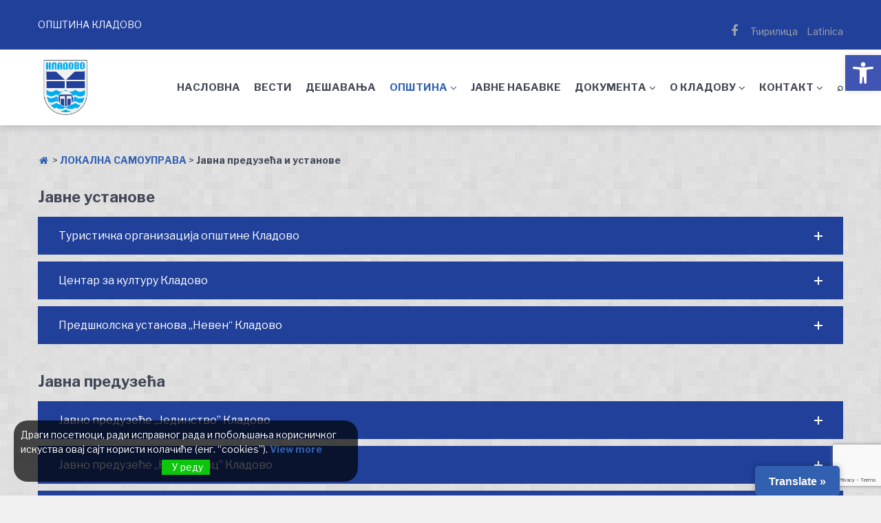

--- FILE ---
content_type: text/html; charset=utf-8
request_url: https://www.google.com/recaptcha/api2/anchor?ar=1&k=6LdCiFohAAAAAEM6gFVLpE6FZEMt8oHmu5o_rkbC&co=aHR0cHM6Ly9rbGFkb3ZvLm9yZy5yczo0NDM.&hl=en&v=PoyoqOPhxBO7pBk68S4YbpHZ&size=invisible&anchor-ms=20000&execute-ms=30000&cb=d16xd7hzo7kj
body_size: 48828
content:
<!DOCTYPE HTML><html dir="ltr" lang="en"><head><meta http-equiv="Content-Type" content="text/html; charset=UTF-8">
<meta http-equiv="X-UA-Compatible" content="IE=edge">
<title>reCAPTCHA</title>
<style type="text/css">
/* cyrillic-ext */
@font-face {
  font-family: 'Roboto';
  font-style: normal;
  font-weight: 400;
  font-stretch: 100%;
  src: url(//fonts.gstatic.com/s/roboto/v48/KFO7CnqEu92Fr1ME7kSn66aGLdTylUAMa3GUBHMdazTgWw.woff2) format('woff2');
  unicode-range: U+0460-052F, U+1C80-1C8A, U+20B4, U+2DE0-2DFF, U+A640-A69F, U+FE2E-FE2F;
}
/* cyrillic */
@font-face {
  font-family: 'Roboto';
  font-style: normal;
  font-weight: 400;
  font-stretch: 100%;
  src: url(//fonts.gstatic.com/s/roboto/v48/KFO7CnqEu92Fr1ME7kSn66aGLdTylUAMa3iUBHMdazTgWw.woff2) format('woff2');
  unicode-range: U+0301, U+0400-045F, U+0490-0491, U+04B0-04B1, U+2116;
}
/* greek-ext */
@font-face {
  font-family: 'Roboto';
  font-style: normal;
  font-weight: 400;
  font-stretch: 100%;
  src: url(//fonts.gstatic.com/s/roboto/v48/KFO7CnqEu92Fr1ME7kSn66aGLdTylUAMa3CUBHMdazTgWw.woff2) format('woff2');
  unicode-range: U+1F00-1FFF;
}
/* greek */
@font-face {
  font-family: 'Roboto';
  font-style: normal;
  font-weight: 400;
  font-stretch: 100%;
  src: url(//fonts.gstatic.com/s/roboto/v48/KFO7CnqEu92Fr1ME7kSn66aGLdTylUAMa3-UBHMdazTgWw.woff2) format('woff2');
  unicode-range: U+0370-0377, U+037A-037F, U+0384-038A, U+038C, U+038E-03A1, U+03A3-03FF;
}
/* math */
@font-face {
  font-family: 'Roboto';
  font-style: normal;
  font-weight: 400;
  font-stretch: 100%;
  src: url(//fonts.gstatic.com/s/roboto/v48/KFO7CnqEu92Fr1ME7kSn66aGLdTylUAMawCUBHMdazTgWw.woff2) format('woff2');
  unicode-range: U+0302-0303, U+0305, U+0307-0308, U+0310, U+0312, U+0315, U+031A, U+0326-0327, U+032C, U+032F-0330, U+0332-0333, U+0338, U+033A, U+0346, U+034D, U+0391-03A1, U+03A3-03A9, U+03B1-03C9, U+03D1, U+03D5-03D6, U+03F0-03F1, U+03F4-03F5, U+2016-2017, U+2034-2038, U+203C, U+2040, U+2043, U+2047, U+2050, U+2057, U+205F, U+2070-2071, U+2074-208E, U+2090-209C, U+20D0-20DC, U+20E1, U+20E5-20EF, U+2100-2112, U+2114-2115, U+2117-2121, U+2123-214F, U+2190, U+2192, U+2194-21AE, U+21B0-21E5, U+21F1-21F2, U+21F4-2211, U+2213-2214, U+2216-22FF, U+2308-230B, U+2310, U+2319, U+231C-2321, U+2336-237A, U+237C, U+2395, U+239B-23B7, U+23D0, U+23DC-23E1, U+2474-2475, U+25AF, U+25B3, U+25B7, U+25BD, U+25C1, U+25CA, U+25CC, U+25FB, U+266D-266F, U+27C0-27FF, U+2900-2AFF, U+2B0E-2B11, U+2B30-2B4C, U+2BFE, U+3030, U+FF5B, U+FF5D, U+1D400-1D7FF, U+1EE00-1EEFF;
}
/* symbols */
@font-face {
  font-family: 'Roboto';
  font-style: normal;
  font-weight: 400;
  font-stretch: 100%;
  src: url(//fonts.gstatic.com/s/roboto/v48/KFO7CnqEu92Fr1ME7kSn66aGLdTylUAMaxKUBHMdazTgWw.woff2) format('woff2');
  unicode-range: U+0001-000C, U+000E-001F, U+007F-009F, U+20DD-20E0, U+20E2-20E4, U+2150-218F, U+2190, U+2192, U+2194-2199, U+21AF, U+21E6-21F0, U+21F3, U+2218-2219, U+2299, U+22C4-22C6, U+2300-243F, U+2440-244A, U+2460-24FF, U+25A0-27BF, U+2800-28FF, U+2921-2922, U+2981, U+29BF, U+29EB, U+2B00-2BFF, U+4DC0-4DFF, U+FFF9-FFFB, U+10140-1018E, U+10190-1019C, U+101A0, U+101D0-101FD, U+102E0-102FB, U+10E60-10E7E, U+1D2C0-1D2D3, U+1D2E0-1D37F, U+1F000-1F0FF, U+1F100-1F1AD, U+1F1E6-1F1FF, U+1F30D-1F30F, U+1F315, U+1F31C, U+1F31E, U+1F320-1F32C, U+1F336, U+1F378, U+1F37D, U+1F382, U+1F393-1F39F, U+1F3A7-1F3A8, U+1F3AC-1F3AF, U+1F3C2, U+1F3C4-1F3C6, U+1F3CA-1F3CE, U+1F3D4-1F3E0, U+1F3ED, U+1F3F1-1F3F3, U+1F3F5-1F3F7, U+1F408, U+1F415, U+1F41F, U+1F426, U+1F43F, U+1F441-1F442, U+1F444, U+1F446-1F449, U+1F44C-1F44E, U+1F453, U+1F46A, U+1F47D, U+1F4A3, U+1F4B0, U+1F4B3, U+1F4B9, U+1F4BB, U+1F4BF, U+1F4C8-1F4CB, U+1F4D6, U+1F4DA, U+1F4DF, U+1F4E3-1F4E6, U+1F4EA-1F4ED, U+1F4F7, U+1F4F9-1F4FB, U+1F4FD-1F4FE, U+1F503, U+1F507-1F50B, U+1F50D, U+1F512-1F513, U+1F53E-1F54A, U+1F54F-1F5FA, U+1F610, U+1F650-1F67F, U+1F687, U+1F68D, U+1F691, U+1F694, U+1F698, U+1F6AD, U+1F6B2, U+1F6B9-1F6BA, U+1F6BC, U+1F6C6-1F6CF, U+1F6D3-1F6D7, U+1F6E0-1F6EA, U+1F6F0-1F6F3, U+1F6F7-1F6FC, U+1F700-1F7FF, U+1F800-1F80B, U+1F810-1F847, U+1F850-1F859, U+1F860-1F887, U+1F890-1F8AD, U+1F8B0-1F8BB, U+1F8C0-1F8C1, U+1F900-1F90B, U+1F93B, U+1F946, U+1F984, U+1F996, U+1F9E9, U+1FA00-1FA6F, U+1FA70-1FA7C, U+1FA80-1FA89, U+1FA8F-1FAC6, U+1FACE-1FADC, U+1FADF-1FAE9, U+1FAF0-1FAF8, U+1FB00-1FBFF;
}
/* vietnamese */
@font-face {
  font-family: 'Roboto';
  font-style: normal;
  font-weight: 400;
  font-stretch: 100%;
  src: url(//fonts.gstatic.com/s/roboto/v48/KFO7CnqEu92Fr1ME7kSn66aGLdTylUAMa3OUBHMdazTgWw.woff2) format('woff2');
  unicode-range: U+0102-0103, U+0110-0111, U+0128-0129, U+0168-0169, U+01A0-01A1, U+01AF-01B0, U+0300-0301, U+0303-0304, U+0308-0309, U+0323, U+0329, U+1EA0-1EF9, U+20AB;
}
/* latin-ext */
@font-face {
  font-family: 'Roboto';
  font-style: normal;
  font-weight: 400;
  font-stretch: 100%;
  src: url(//fonts.gstatic.com/s/roboto/v48/KFO7CnqEu92Fr1ME7kSn66aGLdTylUAMa3KUBHMdazTgWw.woff2) format('woff2');
  unicode-range: U+0100-02BA, U+02BD-02C5, U+02C7-02CC, U+02CE-02D7, U+02DD-02FF, U+0304, U+0308, U+0329, U+1D00-1DBF, U+1E00-1E9F, U+1EF2-1EFF, U+2020, U+20A0-20AB, U+20AD-20C0, U+2113, U+2C60-2C7F, U+A720-A7FF;
}
/* latin */
@font-face {
  font-family: 'Roboto';
  font-style: normal;
  font-weight: 400;
  font-stretch: 100%;
  src: url(//fonts.gstatic.com/s/roboto/v48/KFO7CnqEu92Fr1ME7kSn66aGLdTylUAMa3yUBHMdazQ.woff2) format('woff2');
  unicode-range: U+0000-00FF, U+0131, U+0152-0153, U+02BB-02BC, U+02C6, U+02DA, U+02DC, U+0304, U+0308, U+0329, U+2000-206F, U+20AC, U+2122, U+2191, U+2193, U+2212, U+2215, U+FEFF, U+FFFD;
}
/* cyrillic-ext */
@font-face {
  font-family: 'Roboto';
  font-style: normal;
  font-weight: 500;
  font-stretch: 100%;
  src: url(//fonts.gstatic.com/s/roboto/v48/KFO7CnqEu92Fr1ME7kSn66aGLdTylUAMa3GUBHMdazTgWw.woff2) format('woff2');
  unicode-range: U+0460-052F, U+1C80-1C8A, U+20B4, U+2DE0-2DFF, U+A640-A69F, U+FE2E-FE2F;
}
/* cyrillic */
@font-face {
  font-family: 'Roboto';
  font-style: normal;
  font-weight: 500;
  font-stretch: 100%;
  src: url(//fonts.gstatic.com/s/roboto/v48/KFO7CnqEu92Fr1ME7kSn66aGLdTylUAMa3iUBHMdazTgWw.woff2) format('woff2');
  unicode-range: U+0301, U+0400-045F, U+0490-0491, U+04B0-04B1, U+2116;
}
/* greek-ext */
@font-face {
  font-family: 'Roboto';
  font-style: normal;
  font-weight: 500;
  font-stretch: 100%;
  src: url(//fonts.gstatic.com/s/roboto/v48/KFO7CnqEu92Fr1ME7kSn66aGLdTylUAMa3CUBHMdazTgWw.woff2) format('woff2');
  unicode-range: U+1F00-1FFF;
}
/* greek */
@font-face {
  font-family: 'Roboto';
  font-style: normal;
  font-weight: 500;
  font-stretch: 100%;
  src: url(//fonts.gstatic.com/s/roboto/v48/KFO7CnqEu92Fr1ME7kSn66aGLdTylUAMa3-UBHMdazTgWw.woff2) format('woff2');
  unicode-range: U+0370-0377, U+037A-037F, U+0384-038A, U+038C, U+038E-03A1, U+03A3-03FF;
}
/* math */
@font-face {
  font-family: 'Roboto';
  font-style: normal;
  font-weight: 500;
  font-stretch: 100%;
  src: url(//fonts.gstatic.com/s/roboto/v48/KFO7CnqEu92Fr1ME7kSn66aGLdTylUAMawCUBHMdazTgWw.woff2) format('woff2');
  unicode-range: U+0302-0303, U+0305, U+0307-0308, U+0310, U+0312, U+0315, U+031A, U+0326-0327, U+032C, U+032F-0330, U+0332-0333, U+0338, U+033A, U+0346, U+034D, U+0391-03A1, U+03A3-03A9, U+03B1-03C9, U+03D1, U+03D5-03D6, U+03F0-03F1, U+03F4-03F5, U+2016-2017, U+2034-2038, U+203C, U+2040, U+2043, U+2047, U+2050, U+2057, U+205F, U+2070-2071, U+2074-208E, U+2090-209C, U+20D0-20DC, U+20E1, U+20E5-20EF, U+2100-2112, U+2114-2115, U+2117-2121, U+2123-214F, U+2190, U+2192, U+2194-21AE, U+21B0-21E5, U+21F1-21F2, U+21F4-2211, U+2213-2214, U+2216-22FF, U+2308-230B, U+2310, U+2319, U+231C-2321, U+2336-237A, U+237C, U+2395, U+239B-23B7, U+23D0, U+23DC-23E1, U+2474-2475, U+25AF, U+25B3, U+25B7, U+25BD, U+25C1, U+25CA, U+25CC, U+25FB, U+266D-266F, U+27C0-27FF, U+2900-2AFF, U+2B0E-2B11, U+2B30-2B4C, U+2BFE, U+3030, U+FF5B, U+FF5D, U+1D400-1D7FF, U+1EE00-1EEFF;
}
/* symbols */
@font-face {
  font-family: 'Roboto';
  font-style: normal;
  font-weight: 500;
  font-stretch: 100%;
  src: url(//fonts.gstatic.com/s/roboto/v48/KFO7CnqEu92Fr1ME7kSn66aGLdTylUAMaxKUBHMdazTgWw.woff2) format('woff2');
  unicode-range: U+0001-000C, U+000E-001F, U+007F-009F, U+20DD-20E0, U+20E2-20E4, U+2150-218F, U+2190, U+2192, U+2194-2199, U+21AF, U+21E6-21F0, U+21F3, U+2218-2219, U+2299, U+22C4-22C6, U+2300-243F, U+2440-244A, U+2460-24FF, U+25A0-27BF, U+2800-28FF, U+2921-2922, U+2981, U+29BF, U+29EB, U+2B00-2BFF, U+4DC0-4DFF, U+FFF9-FFFB, U+10140-1018E, U+10190-1019C, U+101A0, U+101D0-101FD, U+102E0-102FB, U+10E60-10E7E, U+1D2C0-1D2D3, U+1D2E0-1D37F, U+1F000-1F0FF, U+1F100-1F1AD, U+1F1E6-1F1FF, U+1F30D-1F30F, U+1F315, U+1F31C, U+1F31E, U+1F320-1F32C, U+1F336, U+1F378, U+1F37D, U+1F382, U+1F393-1F39F, U+1F3A7-1F3A8, U+1F3AC-1F3AF, U+1F3C2, U+1F3C4-1F3C6, U+1F3CA-1F3CE, U+1F3D4-1F3E0, U+1F3ED, U+1F3F1-1F3F3, U+1F3F5-1F3F7, U+1F408, U+1F415, U+1F41F, U+1F426, U+1F43F, U+1F441-1F442, U+1F444, U+1F446-1F449, U+1F44C-1F44E, U+1F453, U+1F46A, U+1F47D, U+1F4A3, U+1F4B0, U+1F4B3, U+1F4B9, U+1F4BB, U+1F4BF, U+1F4C8-1F4CB, U+1F4D6, U+1F4DA, U+1F4DF, U+1F4E3-1F4E6, U+1F4EA-1F4ED, U+1F4F7, U+1F4F9-1F4FB, U+1F4FD-1F4FE, U+1F503, U+1F507-1F50B, U+1F50D, U+1F512-1F513, U+1F53E-1F54A, U+1F54F-1F5FA, U+1F610, U+1F650-1F67F, U+1F687, U+1F68D, U+1F691, U+1F694, U+1F698, U+1F6AD, U+1F6B2, U+1F6B9-1F6BA, U+1F6BC, U+1F6C6-1F6CF, U+1F6D3-1F6D7, U+1F6E0-1F6EA, U+1F6F0-1F6F3, U+1F6F7-1F6FC, U+1F700-1F7FF, U+1F800-1F80B, U+1F810-1F847, U+1F850-1F859, U+1F860-1F887, U+1F890-1F8AD, U+1F8B0-1F8BB, U+1F8C0-1F8C1, U+1F900-1F90B, U+1F93B, U+1F946, U+1F984, U+1F996, U+1F9E9, U+1FA00-1FA6F, U+1FA70-1FA7C, U+1FA80-1FA89, U+1FA8F-1FAC6, U+1FACE-1FADC, U+1FADF-1FAE9, U+1FAF0-1FAF8, U+1FB00-1FBFF;
}
/* vietnamese */
@font-face {
  font-family: 'Roboto';
  font-style: normal;
  font-weight: 500;
  font-stretch: 100%;
  src: url(//fonts.gstatic.com/s/roboto/v48/KFO7CnqEu92Fr1ME7kSn66aGLdTylUAMa3OUBHMdazTgWw.woff2) format('woff2');
  unicode-range: U+0102-0103, U+0110-0111, U+0128-0129, U+0168-0169, U+01A0-01A1, U+01AF-01B0, U+0300-0301, U+0303-0304, U+0308-0309, U+0323, U+0329, U+1EA0-1EF9, U+20AB;
}
/* latin-ext */
@font-face {
  font-family: 'Roboto';
  font-style: normal;
  font-weight: 500;
  font-stretch: 100%;
  src: url(//fonts.gstatic.com/s/roboto/v48/KFO7CnqEu92Fr1ME7kSn66aGLdTylUAMa3KUBHMdazTgWw.woff2) format('woff2');
  unicode-range: U+0100-02BA, U+02BD-02C5, U+02C7-02CC, U+02CE-02D7, U+02DD-02FF, U+0304, U+0308, U+0329, U+1D00-1DBF, U+1E00-1E9F, U+1EF2-1EFF, U+2020, U+20A0-20AB, U+20AD-20C0, U+2113, U+2C60-2C7F, U+A720-A7FF;
}
/* latin */
@font-face {
  font-family: 'Roboto';
  font-style: normal;
  font-weight: 500;
  font-stretch: 100%;
  src: url(//fonts.gstatic.com/s/roboto/v48/KFO7CnqEu92Fr1ME7kSn66aGLdTylUAMa3yUBHMdazQ.woff2) format('woff2');
  unicode-range: U+0000-00FF, U+0131, U+0152-0153, U+02BB-02BC, U+02C6, U+02DA, U+02DC, U+0304, U+0308, U+0329, U+2000-206F, U+20AC, U+2122, U+2191, U+2193, U+2212, U+2215, U+FEFF, U+FFFD;
}
/* cyrillic-ext */
@font-face {
  font-family: 'Roboto';
  font-style: normal;
  font-weight: 900;
  font-stretch: 100%;
  src: url(//fonts.gstatic.com/s/roboto/v48/KFO7CnqEu92Fr1ME7kSn66aGLdTylUAMa3GUBHMdazTgWw.woff2) format('woff2');
  unicode-range: U+0460-052F, U+1C80-1C8A, U+20B4, U+2DE0-2DFF, U+A640-A69F, U+FE2E-FE2F;
}
/* cyrillic */
@font-face {
  font-family: 'Roboto';
  font-style: normal;
  font-weight: 900;
  font-stretch: 100%;
  src: url(//fonts.gstatic.com/s/roboto/v48/KFO7CnqEu92Fr1ME7kSn66aGLdTylUAMa3iUBHMdazTgWw.woff2) format('woff2');
  unicode-range: U+0301, U+0400-045F, U+0490-0491, U+04B0-04B1, U+2116;
}
/* greek-ext */
@font-face {
  font-family: 'Roboto';
  font-style: normal;
  font-weight: 900;
  font-stretch: 100%;
  src: url(//fonts.gstatic.com/s/roboto/v48/KFO7CnqEu92Fr1ME7kSn66aGLdTylUAMa3CUBHMdazTgWw.woff2) format('woff2');
  unicode-range: U+1F00-1FFF;
}
/* greek */
@font-face {
  font-family: 'Roboto';
  font-style: normal;
  font-weight: 900;
  font-stretch: 100%;
  src: url(//fonts.gstatic.com/s/roboto/v48/KFO7CnqEu92Fr1ME7kSn66aGLdTylUAMa3-UBHMdazTgWw.woff2) format('woff2');
  unicode-range: U+0370-0377, U+037A-037F, U+0384-038A, U+038C, U+038E-03A1, U+03A3-03FF;
}
/* math */
@font-face {
  font-family: 'Roboto';
  font-style: normal;
  font-weight: 900;
  font-stretch: 100%;
  src: url(//fonts.gstatic.com/s/roboto/v48/KFO7CnqEu92Fr1ME7kSn66aGLdTylUAMawCUBHMdazTgWw.woff2) format('woff2');
  unicode-range: U+0302-0303, U+0305, U+0307-0308, U+0310, U+0312, U+0315, U+031A, U+0326-0327, U+032C, U+032F-0330, U+0332-0333, U+0338, U+033A, U+0346, U+034D, U+0391-03A1, U+03A3-03A9, U+03B1-03C9, U+03D1, U+03D5-03D6, U+03F0-03F1, U+03F4-03F5, U+2016-2017, U+2034-2038, U+203C, U+2040, U+2043, U+2047, U+2050, U+2057, U+205F, U+2070-2071, U+2074-208E, U+2090-209C, U+20D0-20DC, U+20E1, U+20E5-20EF, U+2100-2112, U+2114-2115, U+2117-2121, U+2123-214F, U+2190, U+2192, U+2194-21AE, U+21B0-21E5, U+21F1-21F2, U+21F4-2211, U+2213-2214, U+2216-22FF, U+2308-230B, U+2310, U+2319, U+231C-2321, U+2336-237A, U+237C, U+2395, U+239B-23B7, U+23D0, U+23DC-23E1, U+2474-2475, U+25AF, U+25B3, U+25B7, U+25BD, U+25C1, U+25CA, U+25CC, U+25FB, U+266D-266F, U+27C0-27FF, U+2900-2AFF, U+2B0E-2B11, U+2B30-2B4C, U+2BFE, U+3030, U+FF5B, U+FF5D, U+1D400-1D7FF, U+1EE00-1EEFF;
}
/* symbols */
@font-face {
  font-family: 'Roboto';
  font-style: normal;
  font-weight: 900;
  font-stretch: 100%;
  src: url(//fonts.gstatic.com/s/roboto/v48/KFO7CnqEu92Fr1ME7kSn66aGLdTylUAMaxKUBHMdazTgWw.woff2) format('woff2');
  unicode-range: U+0001-000C, U+000E-001F, U+007F-009F, U+20DD-20E0, U+20E2-20E4, U+2150-218F, U+2190, U+2192, U+2194-2199, U+21AF, U+21E6-21F0, U+21F3, U+2218-2219, U+2299, U+22C4-22C6, U+2300-243F, U+2440-244A, U+2460-24FF, U+25A0-27BF, U+2800-28FF, U+2921-2922, U+2981, U+29BF, U+29EB, U+2B00-2BFF, U+4DC0-4DFF, U+FFF9-FFFB, U+10140-1018E, U+10190-1019C, U+101A0, U+101D0-101FD, U+102E0-102FB, U+10E60-10E7E, U+1D2C0-1D2D3, U+1D2E0-1D37F, U+1F000-1F0FF, U+1F100-1F1AD, U+1F1E6-1F1FF, U+1F30D-1F30F, U+1F315, U+1F31C, U+1F31E, U+1F320-1F32C, U+1F336, U+1F378, U+1F37D, U+1F382, U+1F393-1F39F, U+1F3A7-1F3A8, U+1F3AC-1F3AF, U+1F3C2, U+1F3C4-1F3C6, U+1F3CA-1F3CE, U+1F3D4-1F3E0, U+1F3ED, U+1F3F1-1F3F3, U+1F3F5-1F3F7, U+1F408, U+1F415, U+1F41F, U+1F426, U+1F43F, U+1F441-1F442, U+1F444, U+1F446-1F449, U+1F44C-1F44E, U+1F453, U+1F46A, U+1F47D, U+1F4A3, U+1F4B0, U+1F4B3, U+1F4B9, U+1F4BB, U+1F4BF, U+1F4C8-1F4CB, U+1F4D6, U+1F4DA, U+1F4DF, U+1F4E3-1F4E6, U+1F4EA-1F4ED, U+1F4F7, U+1F4F9-1F4FB, U+1F4FD-1F4FE, U+1F503, U+1F507-1F50B, U+1F50D, U+1F512-1F513, U+1F53E-1F54A, U+1F54F-1F5FA, U+1F610, U+1F650-1F67F, U+1F687, U+1F68D, U+1F691, U+1F694, U+1F698, U+1F6AD, U+1F6B2, U+1F6B9-1F6BA, U+1F6BC, U+1F6C6-1F6CF, U+1F6D3-1F6D7, U+1F6E0-1F6EA, U+1F6F0-1F6F3, U+1F6F7-1F6FC, U+1F700-1F7FF, U+1F800-1F80B, U+1F810-1F847, U+1F850-1F859, U+1F860-1F887, U+1F890-1F8AD, U+1F8B0-1F8BB, U+1F8C0-1F8C1, U+1F900-1F90B, U+1F93B, U+1F946, U+1F984, U+1F996, U+1F9E9, U+1FA00-1FA6F, U+1FA70-1FA7C, U+1FA80-1FA89, U+1FA8F-1FAC6, U+1FACE-1FADC, U+1FADF-1FAE9, U+1FAF0-1FAF8, U+1FB00-1FBFF;
}
/* vietnamese */
@font-face {
  font-family: 'Roboto';
  font-style: normal;
  font-weight: 900;
  font-stretch: 100%;
  src: url(//fonts.gstatic.com/s/roboto/v48/KFO7CnqEu92Fr1ME7kSn66aGLdTylUAMa3OUBHMdazTgWw.woff2) format('woff2');
  unicode-range: U+0102-0103, U+0110-0111, U+0128-0129, U+0168-0169, U+01A0-01A1, U+01AF-01B0, U+0300-0301, U+0303-0304, U+0308-0309, U+0323, U+0329, U+1EA0-1EF9, U+20AB;
}
/* latin-ext */
@font-face {
  font-family: 'Roboto';
  font-style: normal;
  font-weight: 900;
  font-stretch: 100%;
  src: url(//fonts.gstatic.com/s/roboto/v48/KFO7CnqEu92Fr1ME7kSn66aGLdTylUAMa3KUBHMdazTgWw.woff2) format('woff2');
  unicode-range: U+0100-02BA, U+02BD-02C5, U+02C7-02CC, U+02CE-02D7, U+02DD-02FF, U+0304, U+0308, U+0329, U+1D00-1DBF, U+1E00-1E9F, U+1EF2-1EFF, U+2020, U+20A0-20AB, U+20AD-20C0, U+2113, U+2C60-2C7F, U+A720-A7FF;
}
/* latin */
@font-face {
  font-family: 'Roboto';
  font-style: normal;
  font-weight: 900;
  font-stretch: 100%;
  src: url(//fonts.gstatic.com/s/roboto/v48/KFO7CnqEu92Fr1ME7kSn66aGLdTylUAMa3yUBHMdazQ.woff2) format('woff2');
  unicode-range: U+0000-00FF, U+0131, U+0152-0153, U+02BB-02BC, U+02C6, U+02DA, U+02DC, U+0304, U+0308, U+0329, U+2000-206F, U+20AC, U+2122, U+2191, U+2193, U+2212, U+2215, U+FEFF, U+FFFD;
}

</style>
<link rel="stylesheet" type="text/css" href="https://www.gstatic.com/recaptcha/releases/PoyoqOPhxBO7pBk68S4YbpHZ/styles__ltr.css">
<script nonce="liJqG_WsM9-iYGxu-s6SmA" type="text/javascript">window['__recaptcha_api'] = 'https://www.google.com/recaptcha/api2/';</script>
<script type="text/javascript" src="https://www.gstatic.com/recaptcha/releases/PoyoqOPhxBO7pBk68S4YbpHZ/recaptcha__en.js" nonce="liJqG_WsM9-iYGxu-s6SmA">
      
    </script></head>
<body><div id="rc-anchor-alert" class="rc-anchor-alert"></div>
<input type="hidden" id="recaptcha-token" value="[base64]">
<script type="text/javascript" nonce="liJqG_WsM9-iYGxu-s6SmA">
      recaptcha.anchor.Main.init("[\x22ainput\x22,[\x22bgdata\x22,\x22\x22,\[base64]/[base64]/MjU1Ong/[base64]/[base64]/[base64]/[base64]/[base64]/[base64]/[base64]/[base64]/[base64]/[base64]/[base64]/[base64]/[base64]/[base64]/[base64]\\u003d\x22,\[base64]\\u003d\\u003d\x22,\x22wqdZw5rDusOxw4vDicKGwr0aw6tzw4zDg8KSURvCpsODOcOWwp9TRcKnVBs4w4Nww5jCh8KEARJowp8Bw4XClENww6BYEj1DLMKzPBfClsOuwprDtGzCtzUkVGssIcKWdcOCwqXDqx1IdFPCk8OlDcOhYkB1BSBjw6/CnUAND3oiw6rDt8OMw7l/wrjDsUkkWwk8w4nDpSU+wq/DqMOAw5oWw7EgIX7CtsOGesOiw7ssA8KWw5lYUgXDusOZW8OjWcOjTj3Cg2PCoxTDsWvCtsKeGsKyDcOfEFHDtwTDuATDqcO6wovCoMKmw64AWcOfw6BZODjDvknClm/CtkjDpSk0bVXDrcO2w5HDrcKbwp/[base64]/Cvg/Dlhs3VcODE8O8w5JQCsKxw6BtdVjDpWNlwqfDsCfDtnVkRBvDhsOHHsOZF8Ojw5U/w6UdaMOQJ3xUwrPDiMOIw6PCp8KGK2YUOsO5YMKjw5zDj8OAHsKXI8KAwo98JsOgTsODQMOZBcOkXsOswqHCoAZmwoF/[base64]/[base64]/ZRQewoJDZVwkw7Mkw5VwU8OCwpd4IcKNwrPComVNfcKLwpTDp8O0Z8ORT8OCK07Dp8KqwoA9w4d3w79PacK1wpV/w7/ClcKqIsO2GmzChMKcwqrClMKFZ8OPLcOJw509woBHQx0Bwo7DvcOpwqjCrWbDrcOJw4RUw7/DrGDDnxBaIMOIwqbDkhlvBUXCpHAcNMKbecKsLcKLFGXDvEJ2wp7Dp8OjIn7Cl1xmVcOHHMK1wpkDUX/DtidbwqzCgyxWwrnDlFYgZcKJfMOUT1bCn8OOworDkTrDl18hL8Ojw53Dt8O0LTrDkMKmLsOpw5gWTw3Dtl0Uw6LDlygyw4JhwoFJwqLCi8K7wqrCrA96wrfDgxM/LcOECSUCWcOHVmNVwokDw6IULy/DiHjChMOyw5Nnw5bDnMKCwpFHwrJpw65Ww6bCscOaZMK/HgNETH/[base64]/Di2zDpsO7czjCsxkcQFBsGMK6NRQFwpRwwobDqWhnw7zDv8KSw6jCsishIsOiwo/DvMO/[base64]/CqsK8ISdLa8K7TsO6UxfDjw7Dj8OdDUNYTnQewozDn2LDj3/[base64]/CkwYYN8Ohwr3CrcKlecKneB3ClkjDqWnDmsO/dMKuw4Yawr/DqVsywpN2wrrChU03w7fDiU3DkMO4wofDosOsN8KHXz1SwqLDhWc7PsKXw4oMw7RHwp8INSlyDMKfw6gKOi1vwolRw6jDpy0rYMOLJiMCIFrCvXHDmjhxwrd3w6XDpsOMBsObaV11ZMOEO8Oiwqcww6lvGj/DjQdiMcKzZUzCpAjDg8OHwrUFTMKUacOlw51Gwo5GwrHDuS1Bwox6wrZVZcK5MEsQwpHDjcK5cEvDqcOlwowrwq1cwoZCLX/DiX/[base64]/[base64]/wqZpBcKOwp5kM8KDQzJxw5gKwqXCi8OHwqVowrkgw6tdJ3/CrMKUw43ClcOawoE7LsO/w7nDjlcGwpXDoMOgwprDv1FQKcOcwo5IIBlNLcOyw6TDlMOMwpxjTQpUwpcZw63CsyzCmANcd8Oyw7HCnTLCjMORScO2fsOVwqFXwrclMwIGwprCrlrCtcKaGsOjw6g6w79YDsOAwoBxwr/DrAp3HDosaEZHw5N/UsKsw6N7w6/DhMOow4FKw6rCp0XDlcKLwp/DsGfCig0wwqghLFjCskpSw5fCtUvCvDvDq8Oaw53CksK6NsK2wppSwrAKf1plYn4Zw6ptw5rCiUHDsMOyw5DCjsKWwq/DmMKXV1lFURYeJWBXLGLDlsKlwpkWw597AcK6aMOmw5zCoMOcQcOWwpnCtF8LNcOFI2/[base64]/DtcKoYGvCqgFfWcOlw6xywpQgCMO6DWUgUsOpQ8K+w74Vw7lgPhAUecKjwrjDl8OvPsKSATHCoMKOAMKswpDCrMObwoMJw4DDoMOWwr5AJjMgwr/DssKlWVTDl8OpWMKpwpF0QcOndXRUJRzDgcKpX8KswqTDg8ONO27CnAXDnnnCtTpLQMOIEMOCwpPDmsOGwpJAwrtnV2djLcOpwp0HNMOuVBDCnsO0cVDCiG0aWTtoFUjCssKCwrc9BwTDjMKOcWLDvhrDmsKow7tgIsO9wpvCscKvN8O/NVXCkMKSwrdOwqHCiMKVw57DlG3DgWA5wptWwpkTw4jCrcKnwoHDh8OdcMK7OMOfw7Vuwp7CrcKxwrsAwr/[base64]/DoMO0RcOueGnDicKuEinCpU98XEDDiBnDgQ5fQsObEcKawoPDh8KSXsKcw7gbw6oKTEAewqU9w4LCtMOJWMKcw7QewoQseMK/[base64]/CqsKMPA04wovDrsOzwpp5w5A/w6/[base64]/[base64]/Du8KQw48TwrnCkEoNwqBVQMK9VMOXSMKIB1zCkRxiUw0hF8OQXzMww7vDg3HDlsKbwoHCkMK7ZgsNw55Hw6VSd3wTw4/DrTfCrMKLOVPCvjjCkkvCh8K+Flc8SSgcwozCv8OQNcK4w4HCi8KCLsKIYsOKXDnDq8O8MFfCn8OIICFBw70aQgxqwrN9wqxVI8K1wrUSw5DCmMOywr4jDGvCiElxOXPDpR/DisK/w47DkcOuMcOhwqjDiU9Swo1VesOfwpVefCbCmsODWcK4w6gMwo1CeCsSEcODw6zDuMO3aMK7JMO0wobCnBozw4rCksKUIMK1BwfDhykqwpTDo8K1woDCjMKlwqVMUsO+w441EMKlMXw/wqTDog0eH30sOWbDjUrCuENzZhTDrcOjw71NQ8KdCjVlw6hafMOOwqF6w5vCrX0QP8Kvw4QjUsK9w7sLbktCw6slwqgxwrDDqsKGw47DrFJ/w5Yrw5TDnkcfe8Obw4ZfeMKseGrCsC/DsmYzZsKcB1LCszRGJcKJJcKYw5vCgyDDg3ovwrMowo5Vw6diwoTCkcOyw73DhMOiP0bDvX0YQUQMARQIw40cwqksw4p9w5l4WTDCvAfDgsKhwokDwr5Pw5nCnhkVwpfDs3nDtsKHw6bCoUjDiUjCt8OPNTdAacOnw4x5wrvDpMOZw4w1w6dGwpYfTsK/w6jDs8KoCCDCvcO6wrs0w4jDuSsFw7jDv8K/OEc9VE7CqC1TPcODXTLCp8KFwr3CnSzCncO3w4/[base64]/Dhg3DocKTByIow5PCksOFw7vCusO6wrHCuUxhwqrCmTPDtsOsFiQEWD8Jw5HCjMO2w6DDnMK+w4wGcgxfd0QEwr/Cn1TDpHbCvMO5w5vDtMKAY1HDmk/CtsOLw7zDi8KiwoMGFyPCrjYoGiLCl8OEG2nCs17CgcO5wp3CtUsxWTFpw5jDg1DCtDkQO3pSw7rDikxBTD59JsKMYsOVIzPDq8KCYMODw4kla1BCw6nCrcODfMKTPAgxKsOOw6rDiDbCvmk1wqHDvsKIwoTCrsK7w4HCs8K8wpAdw5/[base64]/wqvCo0knUMOnES49wpoIwoQHwqvCk1MIS8Kfw7JuworDl8OkwoTClCwrBFDDicKMwqEpw6HCkTZtc8OWOcKuw4B3w5sARirDqcO4wo3DvhhrwoHCgGQRw4vDjwkIwq3Dhn97wrRJFRrCu2rDhcK/wrzDn8Kcwp52woTCnMKhSwLDm8KWdMK5wpJawpwqw47CiT5VwrY+w5bCrgwXwrHCo8O/[base64]/ChMKew4DDt8O+wrnDhlV4KDsOwow5ehXCl8K6w6gww68Kw4gew7HDg8KuKy0Bw6tpw5HCkT7CmcKAIMKzUcOJwoLDi8OZZkIqw5AIbip+G8Kjw57DpDvDqcOMw7QDVMKrEAY2w5XDu0bDgTHCrTjCrMO/wp1kC8OnwqjDq8K7TcKRw7hMw6nCsEvDkMONXcKNwr51wrVFDEc+w5jCr8O3S0Jvw6J4w5fChVJew5IGGiQ8w54Aw57Dk8OyP0cVax/Dr8KDwptWQcOowqjDu8OrIsKRUcOjM8OnEBrCgsKzwpTDp8OLC0oWcF3DgytWwrfCi1HCgMK9A8KTC8Ojaxpke8K3w7LClsOdw61FccKAf8KYXsORL8KKwpJxwqEIw6jCpUwRwrHDr35owqvCnjFyw7LDg25/UUZzecKUw4YTBMK6AsOpbsO9OsO+TXcIwot4VBDDg8O4wp3ClWHCtVpOw55cd8OXKMKRwozDlFRLQcO4wpvCqXtCw4zCjsO1wrxdwpbCkMKXPifDicOqSWJ+w4jCvMKxw68Vwr4Ew6jDjidbwo3DgV16w6rCusOpNcObwqJxWMKywp0aw7w/w7XDu8OQw6lMCcOLw6XClMKpw79+wpbDt8O8wobDtXHCkjEjOx/DiWgSQRRYEMKdXcKZw5JAwr9aw6XCiCUqw7ZMwrPDvQnCosK3wrPDt8OrPMOEw6ZPw7c4MVF8FcOUw6Ilw6DDjcO/wovCjnnDkMO4SjQeEcKQEwVJdAU5Wz3DqSY1w5nDhnUCIMKqF8OZw6HCnVXCoE5jwpZxYcOGFjBSwr97JXTDv8KFw64wwr93e1DDtVEEU8Khw5JEIMKHNVDCnMKrwoHCrg7Ch8Oawr98w51yUsOFQ8KJwo7Dl8KAfDjCnsKHwpLCusKXB3vCm37DvnBvwrE/wrbDm8OlaVbDnynCnMODEgHCusO4wrFfEsOBw5cEw4EYKxMgSsKYOGfCssOdw5NUw47Cg8Kbw5IVXRnDk1rDoQhbw5MCwoQhHD89w7R4QxPDqVApwr/DjcOOWh5Zw5Niw4kTw4fDqyTCo2XCkMOsw7HChcK9J1UZWMKXwrTCmHTDlTRFIcOaOcKyw6cCVsK4wpHCr8KDw6XDgMONElBuaSLClkDCtsO+w77CgBdGwp3CiMOMBCjCiMK/QcKrMMOPwobCihzCtjpycX3CqGw6wrzCkjNDcMKgDMKDW3jDiFnCrGsJUsOPH8O6wrHCp2Y2w4LCh8K7w6AtPQPDnFBYHCPCijE7wo/[base64]/CvsKnEknCuhvCuFVbEcO3w5oEw67DjMKgUic4XU4JRMO5w67CssKUw4fDkGI/w5pjaVvCrMOgN3nDv8ODwq09BMOawprDkS4sDMO2AUnDrgDCo8K0bDZ0w5tobGvDlDJXwp7ChSbDnktHwoMsw4bDlCJQEcK/TMOqw5chwpdLwosUwpPCiMK9wrDCgWPDv8K3QyHDi8OgLcKuUBTDpz4/wrU/fMKiw7zCsMKww4EhwrgLwpYHZG3DimbCgVQvw6XDmsKSYMOmJQQpwohwwpXCkMKawpbCnMKOwrvClcOpwo9Uw4ovHg4owr0kcsOKw4rCqC9NNh4qX8OYwqrDqcOxPU/[base64]/[base64]/DncKRJMO1wqQIwo1KdsOKw5LCg8Ojw5/CtcKvw5bCqRVHw47Cq3VvDinCjAnCgQZPwobCmsOuXcO3wpPDksKdw74TXUTCpxjCosK+woPCoS8bwpAsXsOJw5PDrMKtwoXCosKEJsKZJMKyw4HDkMOEw4LCgyLCgVAlw43Ct1bCiFhVw5LDoyNwwpLCmF9AwpnDsT7DvWTDlsKyXsO0FMOhNcK5w7sswqPDhU/[base64]/w7kiw7nDrGQjUF5nQcOZwqU8b8Kxw69HXnLCusKNQhXDu8OMw6tEw43ChcKlw7INWikzw4zDpjtZw4NNWT9kw7TDuMKPw7HDocKGwo4IwrbDhwMkwrrClMK0FMOSw7tjNMOzABzDuCTCvcKtwr3DuHlHVsOYw5gLFH89fz7Cl8OFTTHDhMKtwp1cw6AWc2/DuBgdwqfDqMKuw6bCvcKFw5ZfRFctAGYnVjbCucOaWW8vwo3Ckl7Cj2UVwp0zwoY7wpPDjcO7wqovw5fCnsKXwq/[base64]/R1rDlsKBw63Csi02ecOywp7DjsK5ZhTCo8OMw7FLD8Oqw50oacKvwow6ZcKDXxfDpcKrPMO5NnTDvUE7wrwnUCTCg8OfwoHCk8OTwpjDtsKyQk8wwprDmcKWwp40QV/Dm8OmPXDDhMOaFG/[base64]/KMKZPAkgw6fClGBPwpkZwqlqMlJcblPCk8OrwqZhbCxJw4PDvA/DmBzDlREkHnNYdyBewolmw6vCk8OSwp3CvcKeScOcwoQwwokBw6Yfwo/[base64]/[base64]/CkcO0w7XCnMKUesO1w5tsLEDCqsKXXyA6w7zDmx3CrsKtw5DCvlHDtzfDgMKNDlJEDcK7w5REFhPDq8KIwooBIyPDrcOpVcOTXSI0TcKpUCRkMcKvdsObMkAtRcKow47DisKpPMO/YyMFw5jDuWcSwp7CknHDhcKew7JrUmfCrMOwccK7P8OiUsK9PRx3woo+w7HCtQfDpsKfIHbClMOzwqzDmMKVdsKrIlVjNsODw4LCpR0lHRMWwo/DncK5IsKVCAYmD8Oxw5vDvsOOw54fw4vCtsKRdB7DoB4lZQsYJ8Orw5Yjw5/DpkbDkMOVAcOTWsK0ZFZaw5t3SXs1R11Uw4Azw5rDq8O9I8KuwqnCk0fCiMOQd8OIw50DwpImwpUrL1laaS3DhhtUSsKkwo1aSQjDqsOmIVkdw6IiRMOAT8K3cQM/[base64]/DlSbDkmLCgA0OK0fCjn3DlmMEw5cGBlnCssOzw6DDusO0wrRoRsOOBcOwLcO3BsK/w48aw7EsKcO3w6UFwo3DkkESLMOhQMO9XcKFNAfChsKeHDPClcKRwqLCgVTDvXMEGcOAwrTCni4+aBg1woTCvcONwp15w7Y0wovCsgY3w5/[base64]/PcK+wq7Cqi/DmglFw6JdwqwXGhcBw6TDnQbCkkzCgMKgw5JFwpUJfcOXw5Qkwr/CvcK0NVTDm8O5HcKMH8KEw4TDgcOBw4zChzXDjzIYPh/DiwMiByPCl8O5w4guwrPDqMK5wpzDozQmwqo+KEXDvRMVwpfDrz7CkB12w6HDrQbDqFjChsKVw5opO8OfK8K7w5zDl8KSU1pZw4TDtcOxdUgeacKEWB/CtGEow4/CvxdsbsOCwr13DTrDmmFrw7jDvsOwwr0wwp1LwrbDscOWwrBoAmPDsjY+wpNmw7DCrMOQUMKdw6XDhcKqKx10w44IS8KhDD7DvXIzUwLCqMKvSBLCrMK0w5bDiT4awpLCr8Ocw7wyw43CnsOxw7fDrcKbcMKWXkRMQsK3w7kQAU/Do8O6wp/ClhrDg8Oqwp7Dt8KPUGgPVj7CuWfCkMKbTXvDgxDDklPDlcOQw7RdwqZLw6bClsOow4LCgMKgITjDtsKSw7NSJgMRwqsgPMK/FcKvP8Khw5NSw6zDgcOfw4IOXsKgwoDCqjglw5HCkMOhUsKOw7cFcsOmNMKwCcKoMsOJw5zDjw3DisKIb8OEQR/ClRHDq1kKwptkw6LDhnbCul7CssKJF8ORMBbDucOTfcKPXsO0EgDDmsOXwpLDpH1FDcKiIMKMw5rCgzbCisOYw47CvcKVTcO8w6/CvMKww7zDkCcJH8KwL8OmBFsfc8OhTgbCgjjDh8KqQsKMWMKdwr3CjMK9ABbClcKzwpbCtjtiw5nCqFItYMOPT2Rjwo/Dq0/DncKBw7XCqMOKw6U8bMOrwpHCrcKkN8OKwrslwqvClsOJwpjCgcKQTRAVwqUzamjDmQPClTLChmPDkVjDjMOPcAkLw7bCpFfDmEcjRAPCiMOtJMOjwrjCkMKcP8OKw6jCu8Oww5VUS047UxQyViMjw5jDj8Oqwp/[base64]/[base64]/R8O+wqPCgFgiwotITwsyw4ZUw4zCqSUFJhFrw5BMXMOqBMKMwpTDusOKwqRmw5DDhQjDscKjw4gDJcKww7Uow4FfKEkKw5QgVMKHBjTDtsOlFsO0csOoBsOUNMOaFRDChcOIEMOWw7UVBBMkwr/CnkfDgA/[base64]/Cn8KeworDrMK5wqU5E1PCqgXCnsOgMjkhw4HDncKLHzDCt1HDqi1qw4vCv8OkeRhXFkYywpwlwrjCqjwEw6VYacO/w5A2w4wXw6jCthB8wrxuwqvDj1JLA8KBPMORBUbDgGFXZ8O6wrh5wr3CuBx5wqV+w6QeWcKxw7JqwojDnMKEwqBlUkrCtQvCn8O+ckbCnMKsGk/Ct8K8wrwPVXMlMypkw5k3Z8KkMGkBEFk+OsOwOMOow5QjYTvDqjIHw4MJw4hEw5HCoETCk8OBBnEQB8KWFX4DN27CoQhDesOPw7MEY8OvXUnDmWw0DFbCkMOIw5zDqsOPw4bDi0PCi8KjDl/DhsOJw5LDqsOJwoJLEgQDwqp4fMKvwrlSwrQ2E8KDczjDocKYwo3CncOVw5XCjwB8w6MKB8OIw4vDvwPDm8O/PMOew6F5wp4pwphuw5FEVVLCj1AJw49wZ8Oyw5sjJMKgYsKYKTVqw7bDjiDCpU3Cj3bDn0jCiUzDvAYdCCjCmHfDrU9dSMOKwq8lwrNawqsUwopIw5lDZsOzKT7CjRR/[base64]/[base64]/CtsKJw6M1worCgcKzw4bCmidZw5DDkglvBsO6FS19wqTDusODw67DmjdYecODA8OVw59xYcOcLFZywpIETcOGw4F3w7o3w7DCpGYGw7DCm8KEw5TCgMO2Dn5zOsOjDkrDlWXDpwpMwpTChcKnwrTDhiXDi8KdCR3DgsKfwofCu8O0YinDmljClX0owrnDrcK/e8KYRsKWw4FcwrbDv8OuwqE4w6zCrMKew5jCvj/DvldPTcO1w5wTJm/[base64]/[base64]/CukoPwpfDlsKYGU19w5fDiMOddcKpMSvDmSXCqxMfwopSZijCisOqw5ExY1HDqT/DvMOCaGDCtsKaVQBwFMOoNhJFw6rDg8O0XjhVw5BpEyIEw6VtJ1PDl8OQwqcMGMKYw4DDkMKLUxDDlcOmwrDDn1HDmcKkw78Fw6xNBnjCjMOoOcOsWmnCqcKZFj/CnMOfwpcqZxQOwrc+UWYqbcK7wplXwrzCn8O4wqJ6czXCrGMgwqoLw5wqw4hawr1Iw7LDv8OTwoE2JMKHEQfDqsKPwoxWw57DnnTDisOCw7kEMzVEw53Ci8KlwoJMCjdYw4HCj2LCpsOFdcKFw4TCjF1Twqtvw70ewoXCj8K8w6NsM1DDhGzDgw/CgcKuYsKcwp0ww5vDjsO9HyjCk07CgmvCqHzCssOSXcO5bcK0dFfDu8Kgw4rCgsKJU8Kqw7vDvcOGUcKKQMKFDMOkw75wdsOoHcOiw6/CscKawowfwqUBwosAw4USwrbDrsOaw4/Cg8KzHQYuHR1UT01pwo4/w6PDqcO2w4PCpEPDqcOVVitqwoxScWs5w6F4cGTDgGvCsRE6wrxqw5U5w4RHw68aw7nDmSR2aMOWwrDDsTlDwqDCtW/[base64]/Dv0vDqQjChAjDvsK/w54kw6MBKUPDqsKSwqETw4IgFsKPw4LDqcO/wrjCoApFwpjCmsK4O8OdwrbCjsOBw7hdw7DCl8KZw44nwobCucORw7x0w7rCl20uwqrCjMKHw5xDw4VPw5seLcOlWRTDkzTDj8OywpldwqPDmcOzcG3CkcKnwp/CvmZKEsOVw7pdwrfDscKmWcO1NzvCgGjCjFrDjH0HPMKLZyTCi8K0woNAwroaKsKzwoHCoHPDmMK9KFnCk2Q4BMKbd8KBNk7CqjPClS/DrHduRMKXwp7Dt3hjT2lXD0NmVDQ1w4xfGFHDuGzDjMO6w4PCuGFDZkDDgUQ5JFfDjMO8w7MnSMKEenoJw6BkcWt5w73Dv8Ovw5nCiAwnwoNyeh0Wwpd7w4DCpBlRwp55GsKtwpjCicODw6Eiw5RTBcOtwpPDlMKjE8O+wobDjF/DhT/CgsOHw4zDsRcpKAlDwo/DozrDocKXKCbCrzl9w47DvgPCqR4Yw5VMwrrDt8OWwqNDwovChQ7DusOEwoM9Lgo/wq8tJsKLw6rDmWbDgRbChiLDrcOQwr0nw5TDhcKHwozDrh1tYsOnwrvDoMKTw40yHk7DgcO/[base64]/PsOMw6vDiDfDusKtecOiNwxvHMKDYC1Nwq8Xw6g/woxQw64mwplkfsO/wroRw5bDmsOOwp4nwqnCqWAhKcOhfsOPJMKiw4vDtFA1UMKfNsKyYXHCkGjCrV3Dq1dXU1DDsxllw47Ck3fCtm0DfcKpw5/CtcOvw6HCoDpLCsOfVhQAw65Iw5XDuArDsMKMw782w6fDpcOAVMOZEcKIZsK7YMOuwqEQecOjSTUYQMOFw6/[base64]/wrAARMOwR8KcwobClDc3A17DvifCgXnCiMOhw7vDq8ONwqxQw5IlehzDlC7CtkbCnxTDksOaw5ppIsKLwoN9OMKuNsO0H8OVw7TClMKFw6xLwodIw57Dhxcxw68iwp/DvgB/YcO2ScORw6fDo8OlWBscw7fDhxxGXDRaeQ3CtcKvSsKGSC8WdMK2WsKdwozDsMObw6/[base64]/DucO0w4EowoVMw51aHsORwpZ8MsKqwp4uKRozwqLCjcK6HsO2NmUfw5MxQcKNwrNQBzpawonDrsOMw5AfdUfCtcKGRMOlwq3DhsKWw5DCiGLDtcKgXHnDrwjCizPDoSUsdcKcwr3DuW3Do1NAGFPDvjEfw7LDjMKIC1k/w4h3wpEPwrjDoMOMw4EGwrtwwqrDiMKnfsO1UcKjD8K1wrrCucKywrg/W8OATmNwwpvClsKBawUkJnx5TUh+w6bCoFUvAiM6VUrDsxvDvjTCu1U/[base64]/[base64]/[base64]/[base64]/ZBJIZ0TDt8OIZwjCuRHDnzVrWi9wwq/DtGzDhjxTwqbChS8MwrUqwoUaPMOqw7RDBWPDp8Kjw58jXSJtb8O/w6HCqzhWOhrCjRjCmcOBwqNFw5PDpjfDqMKXWcOIwonCuMOMw5dhw61Qw5XDk8OCwphowrVcwqbCs8KdLcOoesK1elQQdMO0w57Cr8OyDcK+w47Cl17DgMK/dyrDmsOXGDl7wpt9RcO3Q8KOEsOUJ8KdwoXDtjhhwpJnw6Qzwqw+w4TCoMK6wpXDjRnDlXrDmH5DWcOGSsO6wpVgw4DDpTzDusOBdsOmw5wkTWc9w7IZwpkJTsKKw6AbND00w5PDmnpIScO6e2LCqzhJwpEUdAXDgcOwFcOqw7nCgk4/w5vCtMKYb1bCnkkPw7pBB8Oae8KHbzFpW8K/w7TCosKPGwpOOQsewonCuhjChEPDpMOwTx4POsKmG8OewoFdfMOCw5fCmnXDvgPCqg/Ch05ww4doKHcsw6HCpsKZdwfDvcOMw6rCu3JVwr09w4XDpgPCu8KoLcK1wqLDu8Kjw7DCjj/DvcOJwqArN2bDksKnwrfDhjx3w7BHPUzDojYxYcO0w6zCk0Vmw7spIV3DvMO+dTlyMHFZwo3DocOKBUHDpg1MwrI/w5jCpcOCQ8KEKcKbw7sKw5JONsOmwoXCssK5eg/CjFbDmxwpwqnDhGBaC8KJVyFWYUNAwprCosKOJmxxaxDCqMKgwolSw5LCoMO4ccOLG8Oww4vCjBhEO0HDpTkUwrw5w7HDkMOmQCtAwrXCl1VJwrvCqcOoFsK2eMKjXVxDw6/DjSvCsWDCvGMtRsKSw6haWycMwpN8WCjChicaacKDwoLCmx4tw6/CljvCo8OpwrfDhhHDk8KDP8OQw4jCvSPDlcOlwpPCiHHCoCFQw48JwpgIYmTCvMOmw5PDvcOsUcKABS7CkcKJeAY3w4YuTzfClS/CsE87PsOPRXjDomXCk8KKwpnCmMK6e0I/wrPDl8KAwpsWwqQdw6/DqhrClsKqw40jw6F/w61MwrpLOMOxPUnDpcOwworDhcOBNsKhwqTDuHJXfMK9Q1TDoH1DUsKJPcO+w6Jxdkl/wo8fwpXCl8OmYH/Dl8KhLsOaLMOcw5/CnwpMX8K5wpo3EH/CiDPCuCzDncKbwpwQJlbCuMKGwpzCoBprQsKYwqrDiMOAVzDDu8OfwrdmODBqw40uw4PDv8OIC8OSw5rCvcKDw70cwq9ewpEXwpfDgcKTUMK5XFLCj8OxX1oFbnvCugE0az/Du8ORUcONwplQw7R1w7Iuw4XCkcOPw705w63ChsO5w4tEw6PCrcOWwol8YMKTIcOIUcOyPmNdGgPCk8ONKcK9w6bDoMK9w4HCqHkSwq/CtGc3HAfCsVHDtGnCvsO/[base64]/wpxWwp5fwq3Dg8KxPsKjwpJMDC0XVMKrwrB7LiJjagITwo3Dn8OfO8KhNcKDPmjCkwTCkcKaH8KGGWJxw7nDmMOLXcOYwrAFKcKRATPCt8Ocw7/[base64]/[base64]/[base64]/CtMKnUWsFE8KjwoTCm3RuwqfCkUHCi8OUG8OHUC/DmxvCvwzCgMO4JF7DmAsTwqhAGWJ+OMOAwqFCIMKmw7PCnDLCiH/DkcOxw6bCqTVqwozDuSd5M8O6wqzDgxvCuAkpw6PCgFktwoHCn8KvQ8OOKMKBw5DCjxpXSTXColp6wqMtXT/ChVQywqvCiMKuSHU2w4Rrwpljwrk+w68yIsO+QcOUwotYwpUMaUTDtVEFIcOOwoTCsWlSwrZ2wo/DisOhD8KDMsO3ImwFwpgmwqDCqMOoOsK7IXdpCMO/AB3DixfDr0fDisKWbsOWw60kP8Ouw73ChGo7wqvCkcOUacO9wpDCmi3DpG9FwoYJw4Y6wqFHwqsaw4RBScKybcKmw7vDpsK7EcKqJQ/CnAcqAcObwqzDscOnw4dtV8KcBcOpwoDDncOpIEFKwrTCjXfDnsKBLcOxw4/CgT/CrhdbI8OnDwBMO8Oiw5l4w7hLwpDCvMK1KRYkwrXCoyHDuMOgaBd5wqbCg3jCpsKAwqfDi2HDmkQbEBLDtzYdUcKpwrHCnk7DssOsKHvDqSNyDXJybsK/TkfCssOWwqpIwqM2w4VrBcKnwqLDkMOtwqXDlxzCh0QfDsKREsO2PlPCo8OEYxcJa8OCcm0VPw3DiMOfwpPDsW/[base64]/SCRtYwgLD8KCwrx6IsOVLmBjw5Ynw57ClxzDv8ORw5w1S30Zwo98w5Nlw7XDoj7CisOXw4IVwqYpw5/Dt2JvOmvChAvCmWhlFSAydsKEwoVHT8OswrjCv8KvNMO6wqTDj8OaOxdzPnTDkcK3w4krflzDlR8pLgAtGsOeIAnCocKLw4wnbDh5bSPCscKZIcObLMKzwrHCjsOmBGvChmjDukV2w4/DicOdYUXCjigbfkjDtgAUw4QaPMO2AgnDkR7Dt8KeTVcOHULDiRUOw5VBQ1w3wrJmwrI/MGnDosOjwqjDiVI6OsKFJMKTcMODbRs4M8KlM8KQwpIiw4PChxJIazPDshBlDcKWAyBnITF7L1EjX0jDp0rDjTbDkwUDwpsJw5VsScKAOFB3AMKrw6/[base64]/DsUPCsmAVw4gDwpY+NsKjwrbDt20PwqTDjmfCgMKuKcOgw7gLDsK0WAY9DsK+w4hJwpnDoAvDucOhw5zDv8KZwoU7w6HCuVPDl8O+O8O2w4LCicOXwovCjFHCswB/VX7Dqi0Ow6dLw6fDoTTDuMKHw7jDmmE5L8KJw7rDi8KKMMKkwq8VwozCqMO9w4rDocOlwo7Cq8ORaT49f2EywrVndcOXCMOOBld2T2Jaw4zDgcO4woFRwojCrAkHwpMmwrPCnR7DlRY9wr/Cmj3DhMKgAnJucwXCncK4csOmw7c4dsK4wqjDoTfCmcKLN8ODBTTDrQkcwqXCtR/CiiVqXsONw7LCt3PDocOrIMKHdHQhXsOpw4YIBy7DmAXCr3Z2ZMOBFsOBwpTDoyPDksO3QibDmzPCgkMbWMKCwoTDggHChwvCkWLDkUHDolHCtRp0NzrCgMK8IsO3wofCuMOjSSA+w7bDmsOfwpkWdUsVDMOZwo1/dMOUw51Xw53CoMKPDn44wpvCuQYkw7rDv3lpwo8Fwrl4cW/ChcOCw73Dr8KhVzPCqHHCucKSNcOewqtJfDLDqn/DrVYBG8Omwq1pE8OWKgjChETDoxhIw4dsBDvDscKCwr0ZwrTDjUvDtGZyNhhcAsOjRnVew6lkPsOlw4hlwoYNWA82w5kPw5/Dp8OwMsOew7HCgSvDlRoSb3fDlsKDJB1Ww5PCshnCjcK5wpQTeBTDq8O1FEnDqcOkFFovasKrX8Oaw61Ua0PDssK4w5rCozfCo8O5R8ObT8KDYsKjdHYvVcK5wq7Dl30Rwq8uWW7CohzDnCDChsOTUhE6w7DDmsKfwq/CocO/w6U/[base64]/CocOuw7LDpMOVE8OcwoIfasK0wq0kwrfCknhLwopwwq7DlCzDty08GcOWOcOneyFhwqM5YMOCPMOpdEBbNGzDhSnDmFXDmTPDp8OgZ8O4wrDDvStawq8mSMKuDlTCuMO0w78DVQ5hwqREw4lCd8O/wpAVL3bCiRU/[base64]/CvFnCmWoZGcOpATMeX8OgE8K/N17ChwgfDUYGIDosVMKAwq12wowfwqHDvcKiJ8KpNsKvw4LCpcOlL1HDrMKKwrjDki4Gw51uw7HDrsOmbsK1DsOeOjFkwqloZcOeTXkVwpbCqi/DvGg+wq1ZMz/[base64]/EMKqwr/CsMOUJsOuwpPDgiXDiWfDgyXChcKNCSR9woUuHSFdwpzDiikEHDrDgMKeL8KiZm3DvMOgFMOqcMK2EHnDuAXCisOFS212SMOaZcK6wo3DkXrCpWAGwrXDlcKFfsO+w5LDnm/[base64]/DkA7CtnzCsMKZGGkuwpTDnl5pw6/[base64]/O8OWw4hJdcOJbXZjw7kUwrV+GQDCj8OMw4DCr8O/NwxCw63DjMKBw43CuwzDjWLDgHDCpsOuw69Uw71nw7TDvxPCmwsDwqsxey/DlsKzLhDDo8KLORzCtsO5dcKdViHDq8KOw73Dh3EXNcOmw6LCvARzw7NIwrrCiiUkw4c+Zj54f8ONw4xdw4IYw5c3AXttw6F0wrx/TWocc8Oqw7bDtFlCw4tibwtDSjHCv8Kmw7EJOMKAE8O/[base64]/ChcOIc8OlbyHCtsOFw7TDtsKiw5VLw6HDkcOVwrPCmC5iwrpUFnTDgcK1w5XCtsKSVxUdfQ82wq86eMKlw5BZLcKOw6nDjcOgwpjCm8K0w6UNwq3DoMOAw4xxwq1/wqvCiSgqcMKkRWlGwrnCpMOmwrJCw4lfw5DCuA4rQ8KkSsOtM0w4HnBuF2A/Wy7CmRnDohLCkMKLwrccwoDDlsO7bl0TanpOwplqfcOwwo3DrMO2wppLfcOOw5QDZ8OswqheccOCAWvCncKOTj/Cs8OWL0EgN8OGw7RyVwRpKmTCp8OkW2s7LCPClHYFw5PCtyVawrLCoz7DiShSw6/[base64]/DpMOEw7nDgRVCwrzCiRdpwprDgcK3H8OXw67CgsOBdmrDpsOeSMOzIsOew7BFY8KxYFDDkcObKRrDvMKjwrfDpsO1bsK+w6/DiF/DhcOzV8K5w6QuACDDgsOvN8O8wq5ewox/[base64]/w4XCv8OPUlJOw5bCkx0QwqfCl8KQcX8Xb8OASSHDmsKHwrzDujp3asK/Hn7Do8KdcxwLX8OkRXNXwqjChX4Ow75DL27CkcKew7nDpMOfw4jDucOnVMO1w4TCrcOWYsO5w6LDicOfwqbCsnpJKMKbw5PDlcObwpoqPzIUdsKLw4LDkUVuw6tjwqDCr2BRwpjDsFTCs8K0w7/Ds8OhwpLClMKNZsOtfcKjWMOew5ZdwoxGwrgg\x22],null,[\x22conf\x22,null,\x226LdCiFohAAAAAEM6gFVLpE6FZEMt8oHmu5o_rkbC\x22,0,null,null,null,1,[21,125,63,73,95,87,41,43,42,83,102,105,109,121],[1017145,159],0,null,null,null,null,0,null,0,null,700,1,null,0,\[base64]/76lBhmnigkZhAoZnOKMAhmv8xEZ\x22,0,0,null,null,1,null,0,0,null,null,null,0],\x22https://kladovo.org.rs:443\x22,null,[3,1,1],null,null,null,1,3600,[\x22https://www.google.com/intl/en/policies/privacy/\x22,\x22https://www.google.com/intl/en/policies/terms/\x22],\x22+AZHtCK02hE8ACgSVs+XM10rW8xiL3DwSz6N0L5b+OQ\\u003d\x22,1,0,null,1,1769411927792,0,0,[133,113],null,[133,23,90],\x22RC-lTXrBunHHg3tmw\x22,null,null,null,null,null,\x220dAFcWeA6rOB2oeu9aj13vNU745ty_jG4RKB9BTLMXTLB2FkG0mauwC0qAcu-qGP3orFqRFPuiDOJdNNZVprcwFgz4KuwNUCq5Ng\x22,1769494727838]");
    </script></body></html>

--- FILE ---
content_type: text/css
request_url: https://kladovo.org.rs/wp-content/uploads/siteorigin-widgets/sow-accordion-default-17f29dedd54f-7882.css?ver=6.9
body_size: 612
content:
.so-widget-sow-accordion-default-17f29dedd54f-7882 .sow-accordion .sow-accordion-panel {
  margin-bottom: 10px;
}
.so-widget-sow-accordion-default-17f29dedd54f-7882 .sow-accordion .sow-accordion-panel .sow-accordion-panel-header {
  align-items: center;
  background-color: #21409a;
  
  color: #ffffff;
  cursor: pointer;
  display: flex;
  
  
  
  padding: 15px 30px 15px 30px;
  position: relative;
  
  flex-direction: row;
}
.so-widget-sow-accordion-default-17f29dedd54f-7882 .sow-accordion .sow-accordion-panel .sow-accordion-panel-header:focus,
.so-widget-sow-accordion-default-17f29dedd54f-7882 .sow-accordion .sow-accordion-panel .sow-accordion-panel-header:hover {
  background-color: #00aeef;
  
}
.so-widget-sow-accordion-default-17f29dedd54f-7882 .sow-accordion .sow-accordion-panel .sow-accordion-panel-header .sow-accordion-title {
  display: flex;
  align-items: center;
  width: 100%;
}
.so-widget-sow-accordion-default-17f29dedd54f-7882 .sow-accordion .sow-accordion-panel .sow-accordion-panel-header .sow-accordion-open-close-button {
  line-height: 0;
}
.so-widget-sow-accordion-default-17f29dedd54f-7882 .sow-accordion .sow-accordion-panel .sow-accordion-panel-header .sow-accordion-icon-image {
  max-height: 1em;
}
.so-widget-sow-accordion-default-17f29dedd54f-7882 .sow-accordion .sow-accordion-panel .sow-accordion-panel-header .sow-accordion-icon-image:not(.sow-accordion-icon-image-custom),
.so-widget-sow-accordion-default-17f29dedd54f-7882 .sow-accordion .sow-accordion-panel .sow-accordion-panel-header .sow-accordion-icon-image:not([width]),
.so-widget-sow-accordion-default-17f29dedd54f-7882 .sow-accordion .sow-accordion-panel .sow-accordion-panel-header .sow-accordion-icon-image:not([width]) {
  
  width: auto;
}
.so-widget-sow-accordion-default-17f29dedd54f-7882 .sow-accordion .sow-accordion-panel .sow-accordion-panel-header .sow-accordion-title-icon-left > .sow-accordion-icon-image,
.so-widget-sow-accordion-default-17f29dedd54f-7882 .sow-accordion .sow-accordion-panel .sow-accordion-panel-header .sow-accordion-title-icon-left > span[data-sow-icon] {
  margin-right: 5px;
}
.so-widget-sow-accordion-default-17f29dedd54f-7882 .sow-accordion .sow-accordion-panel .sow-accordion-panel-header .sow-accordion-title-icon-right > .sow-accordion-icon-image,
.so-widget-sow-accordion-default-17f29dedd54f-7882 .sow-accordion .sow-accordion-panel .sow-accordion-panel-header .sow-accordion-title-icon-right > span[data-sow-icon] {
  margin-left: 5px;
}
.so-widget-sow-accordion-default-17f29dedd54f-7882 .sow-accordion .sow-accordion-panel:not(.sow-accordion-panel-open) > .sow-accordion-panel-header-container > .sow-accordion-panel-header .sow-accordion-close-button {
  display: none;
}
.so-widget-sow-accordion-default-17f29dedd54f-7882 .sow-accordion .sow-accordion-panel.sow-accordion-panel-open > .sow-accordion-panel-header-container > .sow-accordion-panel-header .sow-accordion-open-button {
  display: none;
}
.so-widget-sow-accordion-default-17f29dedd54f-7882 .sow-accordion .sow-accordion-panel .sow-accordion-panel-content .sow-accordion-panel-border {
  background-color: #e5e5e5;
  
  
  
  
  overflow: auto;
  padding: 15px 30px 15px 30px;
}
@media print {
  .so-widget-sow-accordion-default-17f29dedd54f-7882 .sow-accordion .sow-accordion-panel .sow-accordion-open-close-button {
    display: none;
  }
  .so-widget-sow-accordion-default-17f29dedd54f-7882 .sow-accordion .sow-accordion-panel .sow-accordion-panel-content {
    display: block !important;
  }
}